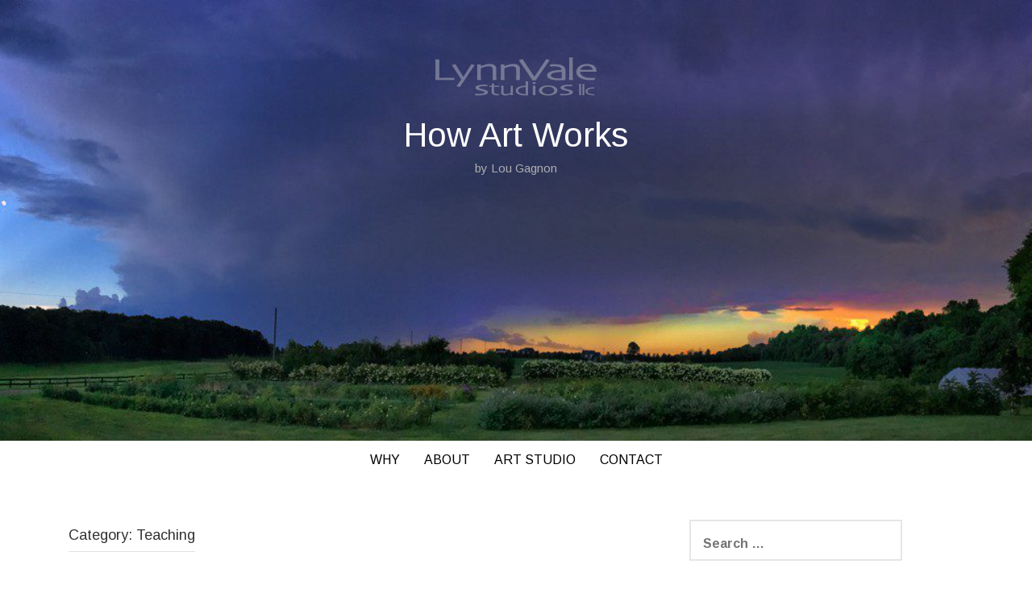

--- FILE ---
content_type: text/html; charset=UTF-8
request_url: https://howartworks.com/category/teaching/
body_size: 11985
content:
<!DOCTYPE html>
<html lang="en-US">
<head>
<meta charset="UTF-8">
<meta name="viewport" content="width=device-width, initial-scale=1">
<link rel="profile" href="http://gmpg.org/xfn/11">
<link rel="pingback" href="https://howartworks.com/xmlrpc.php">

		<style>
		#wpadminbar #wp-admin-bar-cp_plugins_top_button .ab-icon:before {
			content: "\f533";
			top: 3px;
		}
		#wpadminbar #wp-admin-bar-cp_plugins_top_button .ab-icon {
			transform: rotate(45deg);
		}
		</style>
	<style>
#wpadminbar #wp-admin-bar-wccp_free_top_button .ab-icon:before {
	content: "\f160";
	color: #02CA02;
	top: 3px;
}
#wpadminbar #wp-admin-bar-wccp_free_top_button .ab-icon {
	transform: rotate(45deg);
}
</style>

	<!-- This site is optimized with the Yoast SEO plugin v14.7 - https://yoast.com/wordpress/plugins/seo/ -->
	<title>Teaching Archives - How Art Works</title><link rel="stylesheet" href="https://fonts.googleapis.com/css?family=Arimo%3A100%2C300%2C400%2C700&#038;display=swap" />
	<meta name="robots" content="index, follow" />
	<meta name="googlebot" content="index, follow, max-snippet:-1, max-image-preview:large, max-video-preview:-1" />
	<meta name="bingbot" content="index, follow, max-snippet:-1, max-image-preview:large, max-video-preview:-1" />
	<link rel="canonical" href="https://howartworks.com/category/teaching/" />
	<meta property="og:locale" content="en_US" />
	<meta property="og:type" content="article" />
	<meta property="og:title" content="Teaching Archives - How Art Works" />
	<meta property="og:url" content="https://howartworks.com/category/teaching/" />
	<meta property="og:site_name" content="How Art Works" />
	<script type="application/ld+json" class="yoast-schema-graph">{"@context":"https://schema.org","@graph":[{"@type":["Person","Organization"],"@id":"https://howartworks.com/#/schema/person/53855c9455c69e835c6626b047e0ad72","name":"Lou Gagnon","image":{"@type":"ImageObject","@id":"https://howartworks.com/#personlogo","inLanguage":"en-US","url":"https://secure.gravatar.com/avatar/78589f7bc950abe9bd2b420b2fc5f983?s=96&d=mm&r=g","caption":"Lou Gagnon"},"logo":{"@id":"https://howartworks.com/#personlogo"}},{"@type":"WebSite","@id":"https://howartworks.com/#website","url":"https://howartworks.com/","name":"How Art Works","description":"by Lou Gagnon","publisher":{"@id":"https://howartworks.com/#/schema/person/53855c9455c69e835c6626b047e0ad72"},"potentialAction":[{"@type":"SearchAction","target":"https://howartworks.com/?s={search_term_string}","query-input":"required name=search_term_string"}],"inLanguage":"en-US"},{"@type":"CollectionPage","@id":"https://howartworks.com/category/teaching/#webpage","url":"https://howartworks.com/category/teaching/","name":"Teaching Archives - How Art Works","isPartOf":{"@id":"https://howartworks.com/#website"},"inLanguage":"en-US"}]}</script>
	<!-- / Yoast SEO plugin. -->


<link rel='dns-prefetch' href='//fonts.googleapis.com' />
<link href='https://fonts.gstatic.com' crossorigin rel='preconnect' />
<link rel="alternate" type="application/rss+xml" title="How Art Works &raquo; Feed" href="https://howartworks.com/feed/" />
<link rel="alternate" type="application/rss+xml" title="How Art Works &raquo; Comments Feed" href="https://howartworks.com/comments/feed/" />
<link rel="alternate" type="application/rss+xml" title="How Art Works &raquo; Teaching Category Feed" href="https://howartworks.com/category/teaching/feed/" />
		<!-- This site uses the Google Analytics by MonsterInsights plugin v8.16 - Using Analytics tracking - https://www.monsterinsights.com/ -->
							<script data-rocketlazyloadscript='//www.googletagmanager.com/gtag/js?id=UA-91424818-1'   data-cfasync="false" data-wpfc-render="false" type="text/javascript" async></script>
			<script data-cfasync="false" data-wpfc-render="false" type="text/javascript">
				var mi_version = '8.16';
				var mi_track_user = true;
				var mi_no_track_reason = '';
				
								var disableStrs = [
										'ga-disable-G-G3EJTNN183',
															'ga-disable-UA-91424818-1',
									];

				/* Function to detect opted out users */
				function __gtagTrackerIsOptedOut() {
					for (var index = 0; index < disableStrs.length; index++) {
						if (document.cookie.indexOf(disableStrs[index] + '=true') > -1) {
							return true;
						}
					}

					return false;
				}

				/* Disable tracking if the opt-out cookie exists. */
				if (__gtagTrackerIsOptedOut()) {
					for (var index = 0; index < disableStrs.length; index++) {
						window[disableStrs[index]] = true;
					}
				}

				/* Opt-out function */
				function __gtagTrackerOptout() {
					for (var index = 0; index < disableStrs.length; index++) {
						document.cookie = disableStrs[index] + '=true; expires=Thu, 31 Dec 2099 23:59:59 UTC; path=/';
						window[disableStrs[index]] = true;
					}
				}

				if ('undefined' === typeof gaOptout) {
					function gaOptout() {
						__gtagTrackerOptout();
					}
				}
								window.dataLayer = window.dataLayer || [];

				window.MonsterInsightsDualTracker = {
					helpers: {},
					trackers: {},
				};
				if (mi_track_user) {
					function __gtagDataLayer() {
						dataLayer.push(arguments);
					}

					function __gtagTracker(type, name, parameters) {
						if (!parameters) {
							parameters = {};
						}

						if (parameters.send_to) {
							__gtagDataLayer.apply(null, arguments);
							return;
						}

						if (type === 'event') {
														parameters.send_to = monsterinsights_frontend.v4_id;
							var hookName = name;
							if (typeof parameters['event_category'] !== 'undefined') {
								hookName = parameters['event_category'] + ':' + name;
							}

							if (typeof MonsterInsightsDualTracker.trackers[hookName] !== 'undefined') {
								MonsterInsightsDualTracker.trackers[hookName](parameters);
							} else {
								__gtagDataLayer('event', name, parameters);
							}
							
														parameters.send_to = monsterinsights_frontend.ua;
							__gtagDataLayer(type, name, parameters);
													} else {
							__gtagDataLayer.apply(null, arguments);
						}
					}

					__gtagTracker('js', new Date());
					__gtagTracker('set', {
						'developer_id.dZGIzZG': true,
											});
										__gtagTracker('config', 'G-G3EJTNN183', {"forceSSL":"true","link_attribution":"true"} );
															__gtagTracker('config', 'UA-91424818-1', {"forceSSL":"true","link_attribution":"true"} );
										window.gtag = __gtagTracker;										(function () {
						/* https://developers.google.com/analytics/devguides/collection/analyticsjs/ */
						/* ga and __gaTracker compatibility shim. */
						var noopfn = function () {
							return null;
						};
						var newtracker = function () {
							return new Tracker();
						};
						var Tracker = function () {
							return null;
						};
						var p = Tracker.prototype;
						p.get = noopfn;
						p.set = noopfn;
						p.send = function () {
							var args = Array.prototype.slice.call(arguments);
							args.unshift('send');
							__gaTracker.apply(null, args);
						};
						var __gaTracker = function () {
							var len = arguments.length;
							if (len === 0) {
								return;
							}
							var f = arguments[len - 1];
							if (typeof f !== 'object' || f === null || typeof f.hitCallback !== 'function') {
								if ('send' === arguments[0]) {
									var hitConverted, hitObject = false, action;
									if ('event' === arguments[1]) {
										if ('undefined' !== typeof arguments[3]) {
											hitObject = {
												'eventAction': arguments[3],
												'eventCategory': arguments[2],
												'eventLabel': arguments[4],
												'value': arguments[5] ? arguments[5] : 1,
											}
										}
									}
									if ('pageview' === arguments[1]) {
										if ('undefined' !== typeof arguments[2]) {
											hitObject = {
												'eventAction': 'page_view',
												'page_path': arguments[2],
											}
										}
									}
									if (typeof arguments[2] === 'object') {
										hitObject = arguments[2];
									}
									if (typeof arguments[5] === 'object') {
										Object.assign(hitObject, arguments[5]);
									}
									if ('undefined' !== typeof arguments[1].hitType) {
										hitObject = arguments[1];
										if ('pageview' === hitObject.hitType) {
											hitObject.eventAction = 'page_view';
										}
									}
									if (hitObject) {
										action = 'timing' === arguments[1].hitType ? 'timing_complete' : hitObject.eventAction;
										hitConverted = mapArgs(hitObject);
										__gtagTracker('event', action, hitConverted);
									}
								}
								return;
							}

							function mapArgs(args) {
								var arg, hit = {};
								var gaMap = {
									'eventCategory': 'event_category',
									'eventAction': 'event_action',
									'eventLabel': 'event_label',
									'eventValue': 'event_value',
									'nonInteraction': 'non_interaction',
									'timingCategory': 'event_category',
									'timingVar': 'name',
									'timingValue': 'value',
									'timingLabel': 'event_label',
									'page': 'page_path',
									'location': 'page_location',
									'title': 'page_title',
								};
								for (arg in args) {
																		if (!(!args.hasOwnProperty(arg) || !gaMap.hasOwnProperty(arg))) {
										hit[gaMap[arg]] = args[arg];
									} else {
										hit[arg] = args[arg];
									}
								}
								return hit;
							}

							try {
								f.hitCallback();
							} catch (ex) {
							}
						};
						__gaTracker.create = newtracker;
						__gaTracker.getByName = newtracker;
						__gaTracker.getAll = function () {
							return [];
						};
						__gaTracker.remove = noopfn;
						__gaTracker.loaded = true;
						window['__gaTracker'] = __gaTracker;
					})();
									} else {
										console.log("");
					(function () {
						function __gtagTracker() {
							return null;
						}

						window['__gtagTracker'] = __gtagTracker;
						window['gtag'] = __gtagTracker;
					})();
									}
			</script>
				<!-- / Google Analytics by MonsterInsights -->
		<style type="text/css">
img.wp-smiley,
img.emoji {
	display: inline !important;
	border: none !important;
	box-shadow: none !important;
	height: 1em !important;
	width: 1em !important;
	margin: 0 .07em !important;
	vertical-align: -0.1em !important;
	background: none !important;
	padding: 0 !important;
}
</style>
	<link rel='stylesheet' id='wp-block-library-css'  href='https://howartworks.com/wp-includes/css/dist/block-library/style.min.css?ver=5.3.20' type='text/css' media='all' />
<link rel='stylesheet' id='madhat-style-css'  href='https://howartworks.com/wp-content/themes/madhat-plus/style.css?ver=5.3.20' type='text/css' media='all' />


<link rel='stylesheet' id='madhat-fontawesome-style-css'  href='https://howartworks.com/wp-content/themes/madhat-plus/assets/font-awesome/css/font-awesome.min.css?ver=5.3.20' type='text/css' media='all' />
<link rel='stylesheet' id='madhat-nivo-style-css'  href='https://howartworks.com/wp-content/themes/madhat-plus/assets/css/nivo-slider.css?ver=5.3.20' type='text/css' media='all' />
<link rel='stylesheet' id='madhat-nivo-skin-style-css'  href='https://howartworks.com/wp-content/themes/madhat-plus/assets/css/nivo-default/default.css?ver=5.3.20' type='text/css' media='all' />
<link rel='stylesheet' id='madhat-bootstrap-style-css'  href='https://howartworks.com/wp-content/themes/madhat-plus/assets/bootstrap/css/bootstrap.min.css?ver=5.3.20' type='text/css' media='all' />
<link rel='stylesheet' id='madhat-hover-style-css'  href='https://howartworks.com/wp-content/themes/madhat-plus/assets/css/hover.min.css?ver=5.3.20' type='text/css' media='all' />
<link rel='stylesheet' id='madhat-main-theme-style-css'  href='https://howartworks.com/wp-content/themes/madhat-plus/assets/css/default.css?ver=5.3.20' type='text/css' media='all' />
<link rel='stylesheet' id='video-js-css'  href='https://howartworks.com/wp-content/plugins/video-embed-thumbnail-generator/video-js/video-js.css?ver=5.20.5' type='text/css' media='all' />
<link rel='stylesheet' id='video-js-kg-skin-css'  href='https://howartworks.com/wp-content/plugins/video-embed-thumbnail-generator/video-js/kg-video-js-skin.css?ver=4.6.25' type='text/css' media='all' />
<link rel='stylesheet' id='dashicons-css'  href='https://howartworks.com/wp-includes/css/dashicons.min.css?ver=5.3.20' type='text/css' media='all' />
<link rel='stylesheet' id='kgvid_video_styles-css'  href='https://howartworks.com/wp-content/plugins/video-embed-thumbnail-generator/css/kgvid_styles.css?ver=4.6.25' type='text/css' media='all' />
<script type='text/javascript' src='https://howartworks.com/wp-content/plugins/google-analytics-for-wordpress/assets/js/frontend-gtag.min.js?ver=8.16'></script>
<script data-cfasync="false" data-wpfc-render="false" type="text/javascript" id='monsterinsights-frontend-script-js-extra'>/* <![CDATA[ */
var monsterinsights_frontend = {"js_events_tracking":"true","download_extensions":"doc,pdf,ppt,zip,xls,docx,pptx,xlsx","inbound_paths":"[{\"path\":\"\\\/go\\\/\",\"label\":\"affiliate\"},{\"path\":\"\\\/recommend\\\/\",\"label\":\"affiliate\"}]","home_url":"https:\/\/howartworks.com","hash_tracking":"false","ua":"UA-91424818-1","v4_id":"G-G3EJTNN183"};/* ]]> */
</script>
<script type='text/javascript' src='https://howartworks.com/wp-includes/js/jquery/jquery.js?ver=1.12.4-wp'></script>
<script type='text/javascript' src='https://howartworks.com/wp-includes/js/jquery/jquery-migrate.min.js?ver=1.4.1'></script>
<script type='text/javascript' src='https://howartworks.com/wp-content/themes/madhat-plus/js/custom.js?ver=5.3.20'></script>
<link rel='https://api.w.org/' href='https://howartworks.com/wp-json/' />
<link rel="EditURI" type="application/rsd+xml" title="RSD" href="https://howartworks.com/xmlrpc.php?rsd" />
<link rel="wlwmanifest" type="application/wlwmanifest+xml" href="https://howartworks.com/wp-includes/wlwmanifest.xml" /> 
<meta name="generator" content="WordPress 5.3.20" />
<script id="wpcp_disable_selection" type="text/javascript">
var image_save_msg='You are not allowed to save images!';
	var no_menu_msg='Context Menu disabled!';
	var smessage = "Content is protected !!";

function disableEnterKey(e)
{
	var elemtype = e.target.tagName;
	
	elemtype = elemtype.toUpperCase();
	
	if (elemtype == "TEXT" || elemtype == "TEXTAREA" || elemtype == "INPUT" || elemtype == "PASSWORD" || elemtype == "SELECT" || elemtype == "OPTION" || elemtype == "EMBED")
	{
		elemtype = 'TEXT';
	}
	
	if (e.ctrlKey){
     var key;
     if(window.event)
          key = window.event.keyCode;     //IE
     else
          key = e.which;     //firefox (97)
    //if (key != 17) alert(key);
     if (elemtype!= 'TEXT' && (key == 97 || key == 65 || key == 67 || key == 99 || key == 88 || key == 120 || key == 26 || key == 85  || key == 86 || key == 83 || key == 43 || key == 73))
     {
		if(wccp_free_iscontenteditable(e)) return true;
		show_wpcp_message('You are not allowed to copy content or view source');
		return false;
     }else
     	return true;
     }
}


/*For contenteditable tags*/
function wccp_free_iscontenteditable(e)
{
	var e = e || window.event; // also there is no e.target property in IE. instead IE uses window.event.srcElement
  	
	var target = e.target || e.srcElement;

	var elemtype = e.target.nodeName;
	
	elemtype = elemtype.toUpperCase();
	
	var iscontenteditable = "false";
		
	if(typeof target.getAttribute!="undefined" ) iscontenteditable = target.getAttribute("contenteditable"); // Return true or false as string
	
	var iscontenteditable2 = false;
	
	if(typeof target.isContentEditable!="undefined" ) iscontenteditable2 = target.isContentEditable; // Return true or false as boolean

	if(target.parentElement.isContentEditable) iscontenteditable2 = true;
	
	if (iscontenteditable == "true" || iscontenteditable2 == true)
	{
		if(typeof target.style!="undefined" ) target.style.cursor = "text";
		
		return true;
	}
}

////////////////////////////////////
function disable_copy(e)
{	
	var e = e || window.event; // also there is no e.target property in IE. instead IE uses window.event.srcElement
	
	var elemtype = e.target.tagName;
	
	elemtype = elemtype.toUpperCase();
	
	if (elemtype == "TEXT" || elemtype == "TEXTAREA" || elemtype == "INPUT" || elemtype == "PASSWORD" || elemtype == "SELECT" || elemtype == "OPTION" || elemtype == "EMBED")
	{
		elemtype = 'TEXT';
	}
	
	if(wccp_free_iscontenteditable(e)) return true;
	
	var isSafari = /Safari/.test(navigator.userAgent) && /Apple Computer/.test(navigator.vendor);
	
	var checker_IMG = '';
	if (elemtype == "IMG" && checker_IMG == 'checked' && e.detail >= 2) {show_wpcp_message(alertMsg_IMG);return false;}
	if (elemtype != "TEXT")
	{
		if (smessage !== "" && e.detail == 2)
			show_wpcp_message(smessage);
		
		if (isSafari)
			return true;
		else
			return false;
	}	
}

//////////////////////////////////////////
function disable_copy_ie()
{
	var e = e || window.event;
	var elemtype = window.event.srcElement.nodeName;
	elemtype = elemtype.toUpperCase();
	if(wccp_free_iscontenteditable(e)) return true;
	if (elemtype == "IMG") {show_wpcp_message(alertMsg_IMG);return false;}
	if (elemtype != "TEXT" && elemtype != "TEXTAREA" && elemtype != "INPUT" && elemtype != "PASSWORD" && elemtype != "SELECT" && elemtype != "OPTION" && elemtype != "EMBED")
	{
		return false;
	}
}	
function reEnable()
{
	return true;
}
document.onkeydown = disableEnterKey;
document.onselectstart = disable_copy_ie;
if(navigator.userAgent.indexOf('MSIE')==-1)
{
	document.onmousedown = disable_copy;
	document.onclick = reEnable;
}
function disableSelection(target)
{
    //For IE This code will work
    if (typeof target.onselectstart!="undefined")
    target.onselectstart = disable_copy_ie;
    
    //For Firefox This code will work
    else if (typeof target.style.MozUserSelect!="undefined")
    {target.style.MozUserSelect="none";}
    
    //All other  (ie: Opera) This code will work
    else
    target.onmousedown=function(){return false}
    target.style.cursor = "default";
}
//Calling the JS function directly just after body load
window.onload = function(){disableSelection(document.body);};

//////////////////special for safari Start////////////////
var onlongtouch;
var timer;
var touchduration = 1000; //length of time we want the user to touch before we do something

var elemtype = "";
function touchstart(e) {
	var e = e || window.event;
  // also there is no e.target property in IE.
  // instead IE uses window.event.srcElement
  	var target = e.target || e.srcElement;
	
	elemtype = window.event.srcElement.nodeName;
	
	elemtype = elemtype.toUpperCase();
	
	if(!wccp_pro_is_passive()) e.preventDefault();
	if (!timer) {
		timer = setTimeout(onlongtouch, touchduration);
	}
}

function touchend() {
    //stops short touches from firing the event
    if (timer) {
        clearTimeout(timer);
        timer = null;
    }
	onlongtouch();
}

onlongtouch = function(e) { //this will clear the current selection if anything selected
	
	if (elemtype != "TEXT" && elemtype != "TEXTAREA" && elemtype != "INPUT" && elemtype != "PASSWORD" && elemtype != "SELECT" && elemtype != "EMBED" && elemtype != "OPTION")	
	{
		if (window.getSelection) {
			if (window.getSelection().empty) {  // Chrome
			window.getSelection().empty();
			} else if (window.getSelection().removeAllRanges) {  // Firefox
			window.getSelection().removeAllRanges();
			}
		} else if (document.selection) {  // IE?
			document.selection.empty();
		}
		return false;
	}
};

document.addEventListener("DOMContentLoaded", function(event) { 
    window.addEventListener("touchstart", touchstart, false);
    window.addEventListener("touchend", touchend, false);
});

function wccp_pro_is_passive() {

  var cold = false,
  hike = function() {};

  try {
	  const object1 = {};
  var aid = Object.defineProperty(object1, 'passive', {
  get() {cold = true}
  });
  window.addEventListener('test', hike, aid);
  window.removeEventListener('test', hike, aid);
  } catch (e) {}

  return cold;
}
/*special for safari End*/
</script>
<script id="wpcp_disable_Right_Click" type="text/javascript">
document.ondragstart = function() { return false;}
	function nocontext(e) {
	   return false;
	}
	document.oncontextmenu = nocontext;
</script>
<style>
.unselectable
{
-moz-user-select:none;
-webkit-user-select:none;
cursor: default;
}
html
{
-webkit-touch-callout: none;
-webkit-user-select: none;
-khtml-user-select: none;
-moz-user-select: none;
-ms-user-select: none;
user-select: none;
-webkit-tap-highlight-color: rgba(0,0,0,0);
}
</style>
<script id="wpcp_css_disable_selection" type="text/javascript">
var e = document.getElementsByTagName('body')[0];
if(e)
{
	e.setAttribute('unselectable',on);
}
</script>
<style>body{-webkit-touch-callout:none;-webkit-user-select:none;-khtml-user-select:none;-moz-user-select:none;-ms-user-select:none;user-select:none}</style><script type="text/javascript">window.ondragstart = function(){ return false; };  if(document.addEventListener) { document.addEventListener("contextmenu", function(e) {alert("Sorry, right-click has been disabled."); e.preventDefault();}, false);} else { document.attachEvent("oncontextmenu", function() { alert("Sorry, right-click has been disabled."); window.event.returnValue = false;	});	} document.onkeydown = function(e){ if((e.ctrlKey && e.shiftKey && (e.keyCode == "I".charCodeAt(0) || e.keyCode == "J".charCodeAt(0))) || e.keyCode == 123){
alert("Sorry, F12 key has been disabled."); 
e.preventDefault();return false;
}};</script><script data-rocketlazyloadscript='[data-uri]' ></script><style id='custom-css-mods'>#masthead #text-title-desc { display: block; clear: both; } #masthead #text-title-desc, #masthead #site-logo { float: none; } .site-branding { text-align: center; } #text-title-desc { display: inline-block; }#masthead #site-logo img { transform-origin: left; }.title-font, h1, h2, .section-title, #top-menu a, #site-navigation a { font-family: Arimo; }body { font-family: Arimo; }#masthead h2.site-description { color: #adadad; }#masthead .site-branding { margin-bottom: 300px; }#top-menu { margin-top: -25px; }.fixed-menu { position: fixed; top: 0; z-index: 999}#masthead .custom-logo { transform: scale(0.5); -webkit-transform: scale(0.5); -moz-transform: scale(0.5); -ms-transform: scale(0.5); }</style><style type="text/css">.recentcomments a{display:inline !important;padding:0 !important;margin:0 !important;}</style>	<style>
	#masthead {
			background-image: url(https://howartworks.com/wp-content/uploads/2016/09/cropped-cropped-Storm-Over-Gardens.jpg);
			background-size: cover;
			background-position-x: center;
			background-repeat: no-repeat;
		}
	</style>	
	</head>

<body class="archive category category-teaching category-14 wp-custom-logo unselectable">
<div id="page" class="hfeed site">
	<a class="skip-link screen-reader-text" href="#content">Skip to content</a>
	<div id="jumbosearch">
		<span class="fa fa-remove closeicon"></span>
		<div class="form">
			<form role="search" method="get" class="search-form" action="https://howartworks.com/">
				<label>
					<span class="screen-reader-text">Search for:</span>
					<input type="search" class="search-field" placeholder="Search &hellip;" value="" name="s" />
				</label>
				<input type="submit" class="search-submit" value="Search" />
			</form>		</div>
	</div>	
	
	<div id="top-bar">
		<div class="container">
			<div id="social-icons">
							</div>
		</div>
	</div>
	
	<header id="masthead" class="site-header" role="banner" data-stellar-background-ratio='0.5'>
		<div class="container">
			<div class="site-branding">
				<a href="https://howartworks.com/" class="custom-logo-link" rel="home"><img width="404" height="100" src="https://howartworks.com/wp-content/uploads/2018/09/cropped-cropped-LVS-Logo-Gray-HAWTrans-e1536625675393.png" class="custom-logo" alt="How Art Works" srcset="https://howartworks.com/wp-content/uploads/2018/09/cropped-cropped-LVS-Logo-Gray-HAWTrans-e1536625675393.png 404w, https://howartworks.com/wp-content/uploads/2018/09/cropped-cropped-LVS-Logo-Gray-HAWTrans-e1536625675393-300x74.png 300w" sizes="(max-width: 404px) 100vw, 404px" /></a>				<div id="text-title-desc">
				<h1 class="site-title title-font"><a href="https://howartworks.com/" rel="home">How Art Works</a></h1>
				<h2 class="site-description">by Lou Gagnon</h2>
				</div>
			</div>	
		</div>	
		
		<!--
<div id="search-icon">
			<a id="searchicon">
				<span class="fa fa-search"></span>
			</a>
		</div>	
-->
		
	</header><!-- #masthead -->
	
	<div id="top-menu">
		<div class="container">
			<div class="menu-how-art-works-container"><ul id="menu-how-art-works" class="menu"><li id="menu-item-115" class="menu-item menu-item-type-post_type menu-item-object-page"><a href="https://howartworks.com/why/"></i>why</a></li>
<li id="menu-item-42" class="menu-item menu-item-type-post_type menu-item-object-page"><a href="https://howartworks.com/about/"></i>about</a></li>
<li id="menu-item-18" class="menu-item menu-item-type-custom menu-item-object-custom menu-item-has-children"><a href="http://www.lynnvale.com/art-studio/"></i>art studio</a>
<ul class="sub-menu">
	<li id="menu-item-44" class="menu-item menu-item-type-custom menu-item-object-custom"><a href="http://www.lynnvale.com/art-studio/artwork-lou-gagnon/"></i>Artwork: Lou Gagnon</a></li>
	<li id="menu-item-45" class="menu-item menu-item-type-custom menu-item-object-custom"><a href="http://www.lynnvale.com/art-studio/art-workshops/"></i>Art Workshops</a></li>
	<li id="menu-item-46" class="menu-item menu-item-type-custom menu-item-object-custom"><a href="http://www.lynnvale.com/art-studio/exhibitions/"></i>Exhibitions</a></li>
</ul>
</li>
<li id="menu-item-20" class="menu-item menu-item-type-post_type menu-item-object-page"><a href="https://howartworks.com/contact-us/"></i>contact</a></li>
</ul></div>		</div>	
	</div>

		
	<div class="mega-container">
			
			
		<div id="content" class="site-content container">
	<div id="primary" class="content-area col-md-8">
		<main id="main" class="site-main" role="main">

		
			<header class="page-header">
				<h1 class="page-title">Category: Teaching</h1>			</header><!-- .page-header -->

						
				
<article id="post-788" class="col-md-12 col-sm-12 grid post-788 post type-post status-publish format-standard has-post-thumbnail hentry category-design category-teaching category-topology">

		<div class="featured-thumb col-md-4 col-sm-4">
				
				<a href="https://howartworks.com/michaelina-wautier-triumph-of-bacchus-%e2%88%9a%cf%95/" title="Michaelina Wautier: ‘Triumph of Bacchus’ &#038;  √ϕ"><img width="704" height="445" src="https://howartworks.com/wp-content/uploads/2018/08/Triumph_of_Bacchus_by_Michaelina_Woutiers-704x445.jpg" class="attachment-pop-thumb size-pop-thumb wp-post-image" alt="© 2018 LynnVale Studios llc, all rights reserved" /></a>
					</div><!--.featured-thumb-->
			
		<div class="out-thumb col-md-8 col-sm-8">
			<header class="entry-header">
				<h1 class="entry-title title-font"><a class="hvr-underline-reveal" href="https://howartworks.com/michaelina-wautier-triumph-of-bacchus-%e2%88%9a%cf%95/" rel="bookmark">Michaelina Wautier: ‘Triumph of Bacchus’ &#038;  √ϕ</a></h1>
				<div class="postedon"><span class="posted-on">Posted on <a href="https://howartworks.com/michaelina-wautier-triumph-of-bacchus-%e2%88%9a%cf%95/" rel="bookmark"><time class="entry-date published" datetime="2018-08-20T00:38:41+00:00">August 20, 2018</time><time class="updated" datetime="2020-11-07T18:54:41+00:00">November 7, 2020</time></a></span><span class="byline"> by <span class="author vcard"><a class="url fn n" href="https://howartworks.com/author/adminhaw-2/">Lou Gagnon</a></span></span></div>
				<span class="entry-excerpt"><p>Michaelina Wautier: ‘Triumph of Bacchus’ &amp;  √ϕ. This is a bit premature because we have not yet diagramed the √ϕ or discussed Rabatment. (Update) We&#8230;</p>
</span>
				<span class="readmore"><a class="hvr-underline-from-center" href="https://howartworks.com/michaelina-wautier-triumph-of-bacchus-%e2%88%9a%cf%95/">Read More</a></span>
			</header><!-- .entry-header -->
		</div><!--.out-thumb-->
			
		
		
</article><!-- #post-## -->
			
				
<article id="post-702" class="col-md-12 col-sm-12 grid post-702 post type-post status-publish format-standard has-post-thumbnail hentry category-design category-teaching category-topology">

		<div class="featured-thumb col-md-4 col-sm-4">
				
				<a href="https://howartworks.com/the-last-word/" title="The Last Word?"><img width="704" height="445" src="https://howartworks.com/wp-content/uploads/2017/11/Da-Vinci-Last-Supper-Whole-704x445.jpg" class="attachment-pop-thumb size-pop-thumb wp-post-image" alt="© 2018 LynnVale Studios llc, all rights reserved" /></a>
					</div><!--.featured-thumb-->
			
		<div class="out-thumb col-md-8 col-sm-8">
			<header class="entry-header">
				<h1 class="entry-title title-font"><a class="hvr-underline-reveal" href="https://howartworks.com/the-last-word/" rel="bookmark">The Last Word?</a></h1>
				<div class="postedon"><span class="posted-on">Posted on <a href="https://howartworks.com/the-last-word/" rel="bookmark"><time class="entry-date published" datetime="2017-11-22T01:42:08+00:00">November 22, 2017</time><time class="updated" datetime="2020-11-07T18:48:29+00:00">November 7, 2020</time></a></span><span class="byline"> by <span class="author vcard"><a class="url fn n" href="https://howartworks.com/author/adminhaw-2/">Lou Gagnon</a></span></span></div>
				<span class="entry-excerpt"><p>To develop a complete mind, Study the science of art. Study the art of science. Learn how to see. Realize that everything connects&#8230;</p>
</span>
				<span class="readmore"><a class="hvr-underline-from-center" href="https://howartworks.com/the-last-word/">Read More</a></span>
			</header><!-- .entry-header -->
		</div><!--.out-thumb-->
			
		
		
</article><!-- #post-## -->
			
				
<article id="post-669" class="col-md-12 col-sm-12 grid post-669 post type-post status-publish format-standard has-post-thumbnail hentry category-design category-teaching category-topology">

		<div class="featured-thumb col-md-4 col-sm-4">
				
				<a href="https://howartworks.com/ministry-of-silly-talk/" title="Ministry of Silly Talk"><img width="704" height="445" src="https://howartworks.com/wp-content/uploads/2017/11/Slavator-Mundi-Banner-704x445.jpg" class="attachment-pop-thumb size-pop-thumb wp-post-image" alt="© 2018 LynnVale Studios llc, all rights reserved" /></a>
					</div><!--.featured-thumb-->
			
		<div class="out-thumb col-md-8 col-sm-8">
			<header class="entry-header">
				<h1 class="entry-title title-font"><a class="hvr-underline-reveal" href="https://howartworks.com/ministry-of-silly-talk/" rel="bookmark">Ministry of Silly Talk</a></h1>
				<div class="postedon"><span class="posted-on">Posted on <a href="https://howartworks.com/ministry-of-silly-talk/" rel="bookmark"><time class="entry-date published" datetime="2017-11-16T18:53:33+00:00">November 16, 2017</time><time class="updated" datetime="2020-11-07T18:47:04+00:00">November 7, 2020</time></a></span><span class="byline"> by <span class="author vcard"><a class="url fn n" href="https://howartworks.com/author/adminhaw-2/">Lou Gagnon</a></span></span></div>
				<span class="entry-excerpt"><p>We Interrupt this broadcast to share some silly talk. Yesterday, this painting sold for $450,312,500.00. Diagram 1 It’s attributed to Leonardo Da Vinci&#8230;.</p>
</span>
				<span class="readmore"><a class="hvr-underline-from-center" href="https://howartworks.com/ministry-of-silly-talk/">Read More</a></span>
			</header><!-- .entry-header -->
		</div><!--.out-thumb-->
			
		
		
</article><!-- #post-## -->
			
				
<article id="post-532" class="col-md-12 col-sm-12 grid post-532 post type-post status-publish format-standard has-post-thumbnail hentry category-color category-perceptual-psychology category-teaching">

		<div class="featured-thumb col-md-4 col-sm-4">
				
				<a href="https://howartworks.com/everything-we-see/" title="Everything We See&#8230;"><img width="704" height="445" src="https://howartworks.com/wp-content/uploads/2017/05/Barnes-Foundation-Workshop-704x445.jpg" class="attachment-pop-thumb size-pop-thumb wp-post-image" alt="© 2018 LynnVale Studios llc, all rights reserved" /></a>
					</div><!--.featured-thumb-->
			
		<div class="out-thumb col-md-8 col-sm-8">
			<header class="entry-header">
				<h1 class="entry-title title-font"><a class="hvr-underline-reveal" href="https://howartworks.com/everything-we-see/" rel="bookmark">Everything We See&#8230;</a></h1>
				<div class="postedon"><span class="posted-on">Posted on <a href="https://howartworks.com/everything-we-see/" rel="bookmark"><time class="entry-date published" datetime="2017-05-31T00:24:57+00:00">May 31, 2017</time><time class="updated" datetime="2020-11-07T19:26:56+00:00">November 7, 2020</time></a></span><span class="byline"> by <span class="author vcard"><a class="url fn n" href="https://howartworks.com/author/adminhaw-2/">Lou Gagnon</a></span></span></div>
				<span class="entry-excerpt"><p>&nbsp; How do you teach someone something they already know? They’ve seen all their lives. They learned about primary colors in kindergarten. They’ve&#8230;</p>
</span>
				<span class="readmore"><a class="hvr-underline-from-center" href="https://howartworks.com/everything-we-see/">Read More</a></span>
			</header><!-- .entry-header -->
		</div><!--.out-thumb-->
			
		
		
</article><!-- #post-## -->
			
			
		
		</main><!-- #main -->
	</div><!-- #primary -->

<div id="secondary" class="widget-area col-md-4" role="complementary">
	<aside id="search-2" class="widget widget_search"><form role="search" method="get" class="search-form" action="https://howartworks.com/">
				<label>
					<span class="screen-reader-text">Search for:</span>
					<input type="search" class="search-field" placeholder="Search &hellip;" value="" name="s" />
				</label>
				<input type="submit" class="search-submit" value="Search" />
			</form></aside>		<aside id="recent-posts-2" class="widget widget_recent_entries">		<h1 class="widget-title title-font">Recent Posts</h1>		<ul>
											<li>
					<a href="https://howartworks.com/ah-the-atmosphere-understanding-depth-perception-part-ii/">Ah, the Atmosphere! Understanding Depth Perception: Part II</a>
									</li>
											<li>
					<a href="https://howartworks.com/where-is-it-understanding-depth-perception-part-i/">Where is it? Understanding Depth Perception: Part I</a>
									</li>
											<li>
					<a href="https://howartworks.com/rabatment-a-couple-of-squares-part-ii/">Rabatment: A Couple of Squares Part II</a>
									</li>
											<li>
					<a href="https://howartworks.com/poussin-and-the-%e2%88%9a%cf%95-part-ii/">Poussin and the √ϕ: Part II</a>
									</li>
											<li>
					<a href="https://howartworks.com/poussin-and-the-%e2%88%9a%cf%95-part-i/">Poussin and the √ϕ: Part I</a>
									</li>
					</ul>
		</aside><aside id="recent-comments-2" class="widget widget_recent_comments"><h1 class="widget-title title-font">Recent Comments</h1><ul id="recentcomments"><li class="recentcomments"><span class="comment-author-link">Lou Gagnon</span> on <a href="https://howartworks.com/pablo-picasso-%e2%88%9a2/#comment-628">Pablo Picasso &#038; √2 Diagrams</a></li><li class="recentcomments"><span class="comment-author-link">Jan Gustafson</span> on <a href="https://howartworks.com/pablo-picasso-%e2%88%9a2/#comment-627">Pablo Picasso &#038; √2 Diagrams</a></li><li class="recentcomments"><span class="comment-author-link">Lou Gagnon</span> on <a href="https://howartworks.com/pablo-picasso-%e2%88%9a2/#comment-483">Pablo Picasso &#038; √2 Diagrams</a></li><li class="recentcomments"><span class="comment-author-link">I politely disagree</span> on <a href="https://howartworks.com/pablo-picasso-%e2%88%9a2/#comment-480">Pablo Picasso &#038; √2 Diagrams</a></li><li class="recentcomments"><span class="comment-author-link">alpie</span> on <a href="https://howartworks.com/da-vincis-virgin-of-the-rocks-saint-jerome-the-%cf%95-rectangle-part-i/#comment-442">Da Vinci’s Virgin of the Rocks, Saint Jerome &#038; the ϕ Rectangle: Part I</a></li></ul></aside><aside id="archives-2" class="widget widget_archive"><h1 class="widget-title title-font">Archives</h1>		<ul>
				<li><a href='https://howartworks.com/2020/11/'>November 2020</a></li>
	<li><a href='https://howartworks.com/2020/10/'>October 2020</a></li>
	<li><a href='https://howartworks.com/2020/09/'>September 2020</a></li>
	<li><a href='https://howartworks.com/2020/08/'>August 2020</a></li>
	<li><a href='https://howartworks.com/2020/02/'>February 2020</a></li>
	<li><a href='https://howartworks.com/2019/08/'>August 2019</a></li>
	<li><a href='https://howartworks.com/2019/07/'>July 2019</a></li>
	<li><a href='https://howartworks.com/2018/09/'>September 2018</a></li>
	<li><a href='https://howartworks.com/2018/08/'>August 2018</a></li>
	<li><a href='https://howartworks.com/2018/01/'>January 2018</a></li>
	<li><a href='https://howartworks.com/2017/12/'>December 2017</a></li>
	<li><a href='https://howartworks.com/2017/11/'>November 2017</a></li>
	<li><a href='https://howartworks.com/2017/10/'>October 2017</a></li>
	<li><a href='https://howartworks.com/2017/09/'>September 2017</a></li>
	<li><a href='https://howartworks.com/2017/05/'>May 2017</a></li>
	<li><a href='https://howartworks.com/2017/01/'>January 2017</a></li>
	<li><a href='https://howartworks.com/2016/12/'>December 2016</a></li>
	<li><a href='https://howartworks.com/2016/11/'>November 2016</a></li>
	<li><a href='https://howartworks.com/2016/09/'>September 2016</a></li>
	<li><a href='https://howartworks.com/2013/03/'>March 2013</a></li>
		</ul>
			</aside><aside id="categories-2" class="widget widget_categories"><h1 class="widget-title title-font">Categories</h1>		<ul>
				<li class="cat-item cat-item-4"><a href="https://howartworks.com/category/color/">Color</a>
</li>
	<li class="cat-item cat-item-5"><a href="https://howartworks.com/category/design/">Design</a>
</li>
	<li class="cat-item cat-item-15"><a href="https://howartworks.com/category/dynamic-symmetry/">Dynamic Symmetry</a>
</li>
	<li class="cat-item cat-item-10"><a href="https://howartworks.com/category/featured/">Featured</a>
</li>
	<li class="cat-item cat-item-13"><a href="https://howartworks.com/category/perceptual-psychology/">Perceptual Psychology</a>
</li>
	<li class="cat-item cat-item-11"><a href="https://howartworks.com/category/start-here/">Start Here</a>
</li>
	<li class="cat-item cat-item-14 current-cat"><a aria-current="page" href="https://howartworks.com/category/teaching/">Teaching</a>
</li>
	<li class="cat-item cat-item-7"><a href="https://howartworks.com/category/topology/">Topology</a>
</li>
		</ul>
			</aside></div><!-- #secondary -->

		</div><!-- #content -->
	
	</div><!--.mega-container-->
	
	<nav id="site-navigation" class="main-navigation" role="navigation">
		<div class="container">
			<div class="menu-how-art-works-container"><ul id="menu-how-art-works-1" class="menu"><li id="menu-item-115" class="menu-item menu-item-type-post_type menu-item-object-page menu-item-115"><a href="https://howartworks.com/why/">why</a></li>
<li id="menu-item-42" class="menu-item menu-item-type-post_type menu-item-object-page menu-item-42"><a href="https://howartworks.com/about/">about</a></li>
<li id="menu-item-18" class="menu-item menu-item-type-custom menu-item-object-custom menu-item-has-children menu-item-18"><a href="http://www.lynnvale.com/art-studio/">art studio</a>
<ul class="sub-menu">
	<li id="menu-item-44" class="menu-item menu-item-type-custom menu-item-object-custom menu-item-44"><a href="http://www.lynnvale.com/art-studio/artwork-lou-gagnon/">Artwork: Lou Gagnon</a></li>
	<li id="menu-item-45" class="menu-item menu-item-type-custom menu-item-object-custom menu-item-45"><a href="http://www.lynnvale.com/art-studio/art-workshops/">Art Workshops</a></li>
	<li id="menu-item-46" class="menu-item menu-item-type-custom menu-item-object-custom menu-item-46"><a href="http://www.lynnvale.com/art-studio/exhibitions/">Exhibitions</a></li>
</ul>
</li>
<li id="menu-item-20" class="menu-item menu-item-type-post_type menu-item-object-page menu-item-20"><a href="https://howartworks.com/contact-us/">contact</a></li>
</ul></div>		</div>
	</nav><!-- #site-navigation -->

	 </div><!--.mega-container-->
 
	<footer id="colophon" class="site-footer" role="contentinfo">
		<div class="site-info container">
						© 2025 Lynnvale Studios llc		</div><!-- .site-info -->
	</footer><!-- #colophon -->
	
</div><!-- #page -->

<script>UA-91424818-1</script>
	<div id="wpcp-error-message" class="msgmsg-box-wpcp hideme"><span>error: </span>Content is protected !!</div>
	<script>
	var timeout_result;
	function show_wpcp_message(smessage)
	{
		if (smessage !== "")
			{
			var smessage_text = '<span>Alert: </span>'+smessage;
			document.getElementById("wpcp-error-message").innerHTML = smessage_text;
			document.getElementById("wpcp-error-message").className = "msgmsg-box-wpcp warning-wpcp showme";
			clearTimeout(timeout_result);
			timeout_result = setTimeout(hide_message, 3000);
			}
	}
	function hide_message()
	{
		document.getElementById("wpcp-error-message").className = "msgmsg-box-wpcp warning-wpcp hideme";
	}
	</script>
		<style>
	@media print {
	body * {display: none !important;}
		body:after {
		content: "You are not allowed to print preview this page, Thank you"; }
	}
	</style>
		<style type="text/css">
	#wpcp-error-message {
	    direction: ltr;
	    text-align: center;
	    transition: opacity 900ms ease 0s;
	    z-index: 99999999;
	}
	.hideme {
    	opacity:0;
    	visibility: hidden;
	}
	.showme {
    	opacity:1;
    	visibility: visible;
	}
	.msgmsg-box-wpcp {
		border:1px solid #f5aca6;
		border-radius: 10px;
		color: #555;
		font-family: Tahoma;
		font-size: 11px;
		margin: 10px;
		padding: 10px 36px;
		position: fixed;
		width: 255px;
		top: 50%;
  		left: 50%;
  		margin-top: -10px;
  		margin-left: -130px;
  		-webkit-box-shadow: 0px 0px 34px 2px rgba(242,191,191,1);
		-moz-box-shadow: 0px 0px 34px 2px rgba(242,191,191,1);
		box-shadow: 0px 0px 34px 2px rgba(242,191,191,1);
	}
	.msgmsg-box-wpcp span {
		font-weight:bold;
		text-transform:uppercase;
	}
		.warning-wpcp {
		background:#ffecec url('https://howartworks.com/wp-content/plugins/wp-content-copy-protector/images/warning.png') no-repeat 10px 50%;
	}
    </style>
<script type='text/javascript'>
"use strict";var _createClass=function(){function defineProperties(target,props){for(var i=0;i<props.length;i++){var descriptor=props[i];descriptor.enumerable=descriptor.enumerable||!1,descriptor.configurable=!0,"value"in descriptor&&(descriptor.writable=!0),Object.defineProperty(target,descriptor.key,descriptor)}}return function(Constructor,protoProps,staticProps){return protoProps&&defineProperties(Constructor.prototype,protoProps),staticProps&&defineProperties(Constructor,staticProps),Constructor}}();function _classCallCheck(instance,Constructor){if(!(instance instanceof Constructor))throw new TypeError("Cannot call a class as a function")}var RocketBrowserCompatibilityChecker=function(){function RocketBrowserCompatibilityChecker(options){_classCallCheck(this,RocketBrowserCompatibilityChecker),this.passiveSupported=!1,this._checkPassiveOption(this),this.options=!!this.passiveSupported&&options}return _createClass(RocketBrowserCompatibilityChecker,[{key:"_checkPassiveOption",value:function(self){try{var options={get passive(){return!(self.passiveSupported=!0)}};window.addEventListener("test",null,options),window.removeEventListener("test",null,options)}catch(err){self.passiveSupported=!1}}},{key:"initRequestIdleCallback",value:function(){!1 in window&&(window.requestIdleCallback=function(cb){var start=Date.now();return setTimeout(function(){cb({didTimeout:!1,timeRemaining:function(){return Math.max(0,50-(Date.now()-start))}})},1)}),!1 in window&&(window.cancelIdleCallback=function(id){return clearTimeout(id)})}},{key:"isDataSaverModeOn",value:function(){return"connection"in navigator&&!0===navigator.connection.saveData}},{key:"supportsLinkPrefetch",value:function(){var elem=document.createElement("link");return elem.relList&&elem.relList.supports&&elem.relList.supports("prefetch")&&window.IntersectionObserver&&"isIntersecting"in IntersectionObserverEntry.prototype}},{key:"isSlowConnection",value:function(){return"connection"in navigator&&"effectiveType"in navigator.connection&&("2g"===navigator.connection.effectiveType||"slow-2g"===navigator.connection.effectiveType)}}]),RocketBrowserCompatibilityChecker}();
</script>
<script type='text/javascript'>
(function() {
"use strict";var e=function(){function n(e,t){for(var r=0;r<t.length;r++){var n=t[r];n.enumerable=n.enumerable||!1,n.configurable=!0,"value"in n&&(n.writable=!0),Object.defineProperty(e,n.key,n)}}return function(e,t,r){return t&&n(e.prototype,t),r&&n(e,r),e}}();function n(e,t){if(!(e instanceof t))throw new TypeError("Cannot call a class as a function")}var t=function(){function r(e,t){n(this,r),this.attrName="data-rocketlazyloadscript",this.browser=t,this.options=this.browser.options,this.triggerEvents=e,this.userEventListener=this.triggerListener.bind(this)}return e(r,[{key:"init",value:function(){this._addEventListener(this)}},{key:"reset",value:function(){this._removeEventListener(this)}},{key:"_addEventListener",value:function(t){this.triggerEvents.forEach(function(e){return window.addEventListener(e,t.userEventListener,t.options)})}},{key:"_removeEventListener",value:function(t){this.triggerEvents.forEach(function(e){return window.removeEventListener(e,t.userEventListener,t.options)})}},{key:"_loadScriptSrc",value:function(){var r=this,e=document.querySelectorAll("script["+this.attrName+"]");0!==e.length&&Array.prototype.slice.call(e).forEach(function(e){var t=e.getAttribute(r.attrName);e.setAttribute("src",t),e.removeAttribute(r.attrName)}),this.reset()}},{key:"triggerListener",value:function(){this._loadScriptSrc(),this._removeEventListener(this)}}],[{key:"run",value:function(){RocketBrowserCompatibilityChecker&&new r(["keydown","mouseover","touchmove","touchstart"],new RocketBrowserCompatibilityChecker({passive:!0})).init()}}]),r}();t.run();
}());
</script>
<script type='text/javascript' src='https://howartworks.com/wp-content/themes/madhat-plus/js/navigation.js?ver=20120206'></script>
<script type='text/javascript'>
/* <![CDATA[ */
var menu_object = {"nav_text":"Navigation"};
/* ]]> */
</script>
<script type='text/javascript' src='https://howartworks.com/wp-content/themes/madhat-plus/js/external.js?ver=20120206'></script>
<script type='text/javascript' src='https://howartworks.com/wp-content/themes/madhat-plus/js/skip-link-focus-fix.js?ver=20130115'></script>
<script type='text/javascript' src='https://howartworks.com/wp-includes/js/wp-embed.min.js?ver=5.3.20'></script>

</body>
</html>

<!-- This website is like a Rocket, isn't it? Performance optimized by WP Rocket. Learn more: https://wp-rocket.me - Debug: cached@1768679458 -->